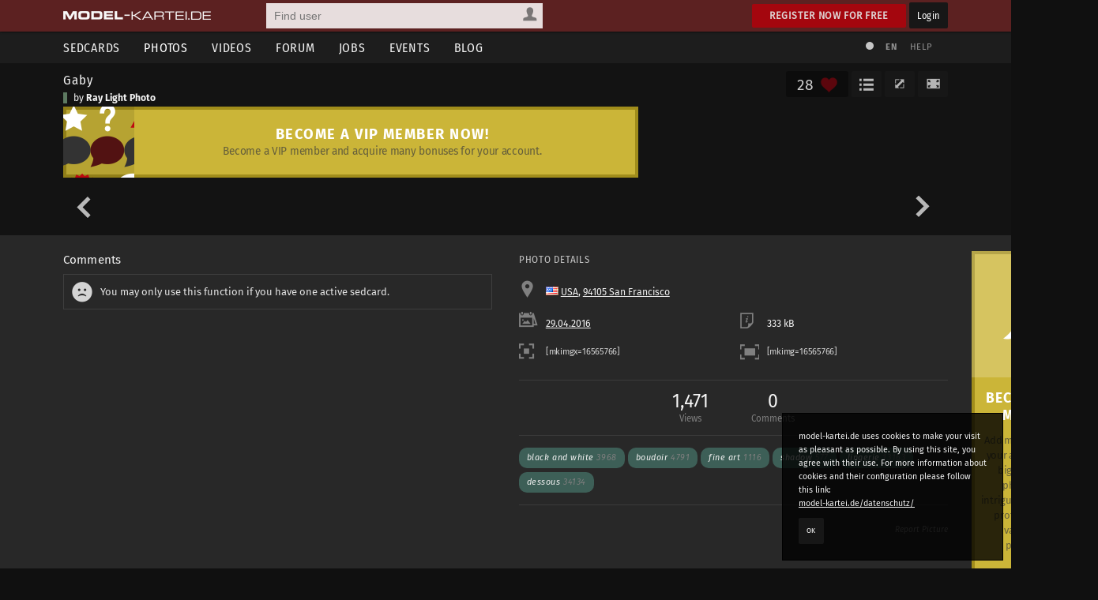

--- FILE ---
content_type: text/html; charset=utf-8
request_url: https://www.model-kartei.de/photos/photo/16565766/
body_size: 5315
content:
<!DOCTYPE html>
<html lang="en">
<head>
<meta http-equiv="Content-Type" content="text/html; charset=utf-8" />
<title>Gaby by Ray Light Photo · model-kartei.de</title>

<meta name="author" content="https://www.model-kartei.de/, Hendrik Siemens" />
<meta name="description" content="Ein Foto von Ray Light Photo aus 94105 San Francisco. model-kartei.de ist die große Community für Models, Fotografen, Visagisten, Fotostudios und viele andere mehr." />
<meta name="keywords" content="ray,light,photo,gaby" />
<meta name="revisit-after" content="1 day" />
<meta name="robots" content="index,follow" />
<meta http-equiv="expires" content="60" />
<meta name="viewport" content="width=1120" />

<!-- Fetzbuch //-->
<meta property="og:title" content="Gaby by Ray Light Photo · model-kartei.de" />
<meta property="og:description" content="Ein Foto von Ray Light Photo aus 94105 San Francisco. model-kartei.de ist die große Community für Models, Fotografen, Visagisten, Fotostudios und viele andere mehr." />
<meta property="og:url" content="https://www.model-kartei.de/photos/photo/16565766/" />
<meta property="og:locale" content="en_GB" />
<meta property="og:image" content="https://img4.model-kartei.de/j/s/h/469716/16565766_1.jpg" />
<meta property="og:site_name" content="model-kartei.de" />

<!-- Gezwitscher //-->
<meta name="twitter:card" content="summary" />
<meta name="twitter:site" content="@theModelKartei" />
<meta name="twitter:title" content="Gaby by Ray Light Photo · model-kartei.de" />
<meta name="twitter:description" content="Ein Foto von Ray Light Photo aus 94105 San Francisco. model-kartei.de ist die große Community für Models, Fotografen, Visagisten, Fotostudios und viele andere mehr." />
<meta name="twitter:image" content="https://img4.model-kartei.de/j/s/h/469716/16565766_1.jpg" />

<!-- G ohne Plus //-->
<meta name="google-site-verification" content="Dfmvs8iW56T_oKWQvI1G_1yAkDt9VwVuqGNwZNhP26g" />

<!-- noPinterest //-->
<meta name="pinterest" content="nopin" />

<!-- Apfel icon //-->
<link rel="apple-touch-icon" href="https://www.model-kartei.de/assets/icons/touch-icon.png" />
<link rel="apple-touch-icon" href="https://www.model-kartei.de/assets/icons/touch-icon-57x57.png" sizes="57x57" />
<link rel="apple-touch-icon" href="https://www.model-kartei.de/assets/icons/touch-icon-72x72.png" sizes="72x72" />
<link rel="apple-touch-icon" href="https://www.model-kartei.de/assets/icons/touch-icon-76x76.png" sizes="76x76" />
<link rel="apple-touch-icon" href="https://www.model-kartei.de/assets/icons/touch-icon-114x114.png" sizes="114x114" />
<link rel="apple-touch-icon" href="https://www.model-kartei.de/assets/icons/touch-icon-120x120.png" sizes="120x120" />
<link rel="apple-touch-icon" href="https://www.model-kartei.de/assets/icons/touch-icon-128x128.png" sizes="128x128" />
<link rel="apple-touch-icon" href="https://www.model-kartei.de/assets/icons/touch-icon-144x144.png" sizes="144x144" />
<link rel="apple-touch-icon" href="https://www.model-kartei.de/assets/icons/touch-icon-152x152.png" sizes="152x152" />

<!-- Fenster icon -->
<meta name="application-name" content="Gaby by Ray Light Photo · model-kartei.de" />
<meta name="msapplication-TileColor" content="#ffffff" />
<meta name="msapplication-TileImage" content="https://img4.model-kartei.de/j/s/h/469716/16565766_1.jpg" />
<meta name="msapplication-starturl" content="https://www.model-kartei.de/photos/photo/16565766/" />
<meta name="msapplication-square70x70logo" content="https://www.model-kartei.de/assets/icons/win8-tile-70x70.png" />
<meta name="msapplication-square144x144logo" content="https://www.model-kartei.de/assets/icons/win8-tile-144x144.png" />
<meta name="msapplication-square150x150logo" content="https://www.model-kartei.de/assets/icons/win8-tile-150x150.png" />
<meta name="msapplication-wide310x150logo" content="https://www.model-kartei.de/assets/icons/win8-tile-310x150.png" />
<meta name="msapplication-square310x310logo" content="https://www.model-kartei.de/assets/icons/win8-tile-310x310.png" />

<!-- Favicon -->
<link class="icony" rel="shortcut icon" type="image/x-icon" href="https://www.model-kartei.de/assets/icons/favicon.ico" />
<link class="icony" rel="icon" type="image/png" href="https://www.model-kartei.de/assets/icons/favicon-16x16.png" sizes="16x16" />
<link class="icony" rel="icon" type="image/png" href="https://www.model-kartei.de/assets/icons/favicon-32x32.png" sizes="32x32" />
<link class="icony" rel="icon" type="image/png" href="https://www.model-kartei.de/assets/icons/favicon-96x96.png" sizes="96x96" />
<link class="icony" rel="icon" type="image/png" href="https://www.model-kartei.de/assets/icons/favicon-160x160.png" sizes="160x160" />
<link class="icony" rel="icon" type="image/png" href="https://www.model-kartei.de/assets/icons/favicon-196x196.png" sizes="196x196" />

<!-- Prev/Next -->
<link id="pagePrev" rel="prev" href="https://www.model-kartei.de/photos/photo/16035368/" />
<link id="pageNext" rel="next" href="https://www.model-kartei.de/photos/photo/15776866/" />
<link id="pageTop" href="https://www.model-kartei.de/portfolios/photographer/469716/ray-light-photo/#image16565766" />

<!-- Stylesheet -->
<link href="https://www.model-kartei.de/assets/css/mkv5-5.min.css" rel="stylesheet" type="text/css" />
<link href="https://www.model-kartei.de/assets/css/mkv5-0.1-flex.css" rel="stylesheet" type="text/css" />

<!-- Scripts -->
<script src="https://www.model-kartei.de/assets/js/jmk.3.5.0.min.js"></script>
<script src="https://www.model-kartei.de/assets/js/mkv5-11.min.js"></script>
<!-- Krempel -->
<!--[if lt IE 9]>
  <script src="https://www.model-kartei.de/assets/js/modernizr.js"></script>
  <script src="https://www.model-kartei.de/assets/js/placeholder.js"></script>
  <link href="https://www.model-kartei.de/assets/css/mkv5-1-ie.css" rel="stylesheet" type="text/css" />
<![endif]-->

<!-- Searchform -->
<link rel="search" type="application/opensearchdescription+xml" href="https://www.model-kartei.de/assets/download/browserSearch.src" title="model-kartei.de - Find user" />
</head>
<body id="mkBody">
<header>
  <div id="meta">
    <div class="row">
      <div id="logo">
        <a class="logoLink" href="https://www.model-kartei.de/" title="model-kartei.de"><img alt="" src="https://www.model-kartei.de/assets/images/logo.png" /></a>
      </div>
      <div id="search">
        <form action="https://www.model-kartei.de/search/" autocomplete="off" id="quickSearchForm" method="get">
          <input id="searchFor" name="t" type="hidden" value="searchForUsers" />
          <input id="searchQuery" maxlength="255" name="q" placeholder="Find user" type="text" value="" />
          <div>
            <a class="searchForUsers" id="searchOptionDisplay" href="javascript:;"><span></span></a>
            <ul id="searchOptions" class="hide">
              <li class="searchForUsers"><a class="searchOptionSelector" href="javascript:;" id="searchForUsers" data-id="Find user"><span></span>People</a></li>
              <li class="searchForJobs"><a class="searchOptionSelector" href="javascript:;" id="searchForJobs" data-id="Search Jobs"><span></span>Jobs</a></li>
              <li class="searchForEvents"><a class="searchOptionSelector" href="javascript:;" id="searchForEvents" data-id="Search events"><span></span>Events</a></li>
              <li class="searchForMK"><a class="searchOptionSelector" href="javascript:;" id="searchForMK" data-id="Search model-kartei.de"><span></span>MK</a></li>
            </ul>
          </div>
        </form>
        <div id="searchResult"></div>
      </div>

      <div class="floatRight">
        <a class="btn login" href="https://www.model-kartei.de/anmelden/">Register now for free</a>
        <a class="btn black" href="https://login.model-kartei.de/">Login</a>
      </div>
    </div>
  </div>
  <div id="mainnav">
    <div class="row">
      <nav class="navigation">
        <ul>
          <li><a href="https://www.model-kartei.de/sedcards/">Sedcards</a>
            <ul>
              <li>
                <span class="titleSedcard"><a href="https://www.model-kartei.de/sedcards/model/">Female models<span>53,085</span></a></span>
                <span class="titleSedcard"><a href="https://www.model-kartei.de/sedcards/malemodel/">Male models<span>10,150</span></a></span>
                <span class="titleSedcard"><a href="https://www.model-kartei.de/sedcards/photographer/">Photographers<span>39,608</span></a></span>
                <span class="titleSedcard"><a href="https://www.model-kartei.de/sedcards/makeupartist/">Make-up artists<span>2,036</span></a></span>
                <span class="titleSedcard"><a href="https://www.model-kartei.de/sedcards/photostudio/">Photo studios<span>734</span></a></span>
                <span class="titleSedcard"><a href="https://www.model-kartei.de/sedcards/advertiser/">Advertising agencies<span>424</span></a></span>
                <span class="titleSedcard"><a href="https://www.model-kartei.de/sedcards/producer/">Producers<span>510</span></a></span>
                <span class="titleSedcard"><a href="https://www.model-kartei.de/sedcards/postproduction/">Photo editor<span>1,338</span></a></span>
                <span class="titleSedcard"><a href="https://www.model-kartei.de/sedcards/designer/">Designer<span>243</span></a></span>
                <span class="titleSedcard"><a href="https://www.model-kartei.de/sedcards/stylist/">Stylists<span>49</span></a></span>
                <span class="titleSedcard"><a href="https://www.model-kartei.de/sedcards/hairstylist/">Hair stylists<span>52</span></a></span>
                <span class="titleSedcard"><a href="https://www.model-kartei.de/sedcards/bodypainter/">Bodypainter<span>124</span></a></span>
                <span class="titleSedcard"><a href="https://www.model-kartei.de/sedcards/illustrator/">Illustrators<span>123</span></a></span>
                <span class="titleSedcard"><a href="https://www.model-kartei.de/sedcards/mediacompany/">Media companies<span>163</span></a></span>
                <span class="titleSedcard"><a href="https://www.model-kartei.de/sedcards/modelagency/">Model agencies<span>61</span></a></span>
                <span class="titleSedcard"><a href="https://www.model-kartei.de/sedcards/client/">Clients<span>20</span></a></span>
              </li>
            </ul>
          </li>
          <li><a class="active" href="https://www.model-kartei.de/fotos/">Photos</a>
            <ul class="twoCols">
              <li>
                <span class="cat">model-kartei.de</span>
                <span><a href="https://www.model-kartei.de/fotos/top/">Selection</a></span>
                <span><a href="https://www.model-kartei.de/fotos/awesome/">Awesome Photos</a></span>
                <span><a href="https://www.model-kartei.de/fotos/stream/">Photo stream</a></span>
                <span><a href="https://www.model-kartei.de/fotos/stream/all/">New photos</a></span>
                <span><a href="https://www.model-kartei.de/fotos/bestof/">Best of</a></span>
                <span class="cat">Photo uploads</span>
                <span><a href="https://www.model-kartei.de/fotos/stream/network/">Network</a></span>
                <span><a href="https://www.model-kartei.de/fotos/stream/favourites/">Favorites</a></span>
                <span><a href="https://www.model-kartei.de/fotos/tagged/">Tagged</a></span>
                <span><a href="https://www.model-kartei.de/fotos/keywords/">Keywords</a></span>
              </li>
              <li>
                <span class="cat">Discussions</span>
                <span><a href="https://www.model-kartei.de/fotos/diskussion/">Photo discussion</a></span>
                <span><a href="https://www.model-kartei.de/fotos/diskussion/network/">Network</a></span>
                <span><a href="https://www.model-kartei.de/fotos/diskussion/favourites/">Favorites</a></span>
                <span><a href="https://www.model-kartei.de/fotos/diskussion/personal/">Your discussion</a></span>
                <span class="cat">Weiteres</span>
                <span><a href="https://www.model-kartei.de/fotos/analog/">Analog</a></span>
                <span><a href="https://www.model-kartei.de/fotos/polaroids/">Polaroids</a></span>
                <span><a href="https://www.model-kartei.de/fotos/random/">Random photo</a></span>
              </li>
            </ul>
          </li>
          <li><a href="https://www.model-kartei.de/videos/">Videos</a>
          </li>
          <li><a href="https://www.model-kartei.de/forum/">Forum</a>
            <ul>
              <li>
                <a href="https://www.model-kartei.de/forum/threads/">New threads</a>
                <a href="https://www.model-kartei.de/forum/posts/">New posts</a>
                <a href="https://www.model-kartei.de/forum/foren/">Overview</a>
                
              </li>
            </ul>
          </li>
          <li><a href="https://www.model-kartei.de/jobs/">Jobs</a>
          </li>
          <li><a href="https://www.model-kartei.de/events/">Events</a>
            <ul>
              <li>
                <a href="https://www.model-kartei.de/events/meetings/">Meetings</a>
              </li>
            </ul>
          </li>
          <li><a href="https://www.model-kartei.de/blog/">Blog</a>
            <ul>
              <li><a href="https://www.model-kartei.de/tv/">model-kartei.TV</a></li>
            </ul>
          </li>
        </ul>
      </nav>
      <div id="mknav">
        <ul>
          <li><a class="switchTheme tooltip" href="https://www.model-kartei.de/l.php?c=1" title="Use light theme"><span></span></a></li>
          <li>
            <div class="filter filter1col">
              <a class="filterOption black tooltip" href="javascript:;" id="filterLang" title="Select language">EN</a>
              <ul class="filterOptionsDisplay display1col hide" id="filterLangDisplay">
                <li>
                  <a href="https://www.model-kartei.de/l.php?l=de">DE</a>
                  <a href="https://www.model-kartei.de/l.php?l=en">EN</a>
                  <a href="https://www.model-kartei.de/l.php?l=cz">CZ</a>
                  <a href="https://www.model-kartei.de/l.php?l=ru">RU (beta)</a>
                </li>
              </ul>
            </div>
          </li>
          <li><a href="https://www.model-kartei.de/helpcenter/">Help</a></li>
        </ul>	
      </div>
    </div>
  </div>
</header>

<div id="errorMessage" class="hide fixed">
  <span><span class="warn"></span></span>
  <ul id="errorMessageUl"></ul>
  <a class="closeMessage" href="javascript:;" data-id="errorMessage"></a>
</div>
<div id="infoMessage" class="hide fixed">
  <span><span class="info"></span></span>
  <ul id="infoMessageUl"></ul>
  <a class="closeMessage" href="javascript:;" data-id="infoMessage"></a>
</div>
<div id="successMessage" class="hide fixed">
  <span><span class="check"></span></span>
  <ul id="successMessageUl"></ul>
  <a class="closeMessage" href="javascript:;" data-id="successMessage"></a>
</div>
<div class="hide">
  <input id="startPhoto" type="hidden" value="16565766" />
  <input id="currentPhoto" type="hidden" value="16565766" />
  <input id="photoList" type="hidden" value="" />
  <input id="photoListInfo" type="hidden" value="2" />
  <input id="lExtension" type="hidden" value="" />
</div>
<section id="photoDetail">
  <div id="p-header">
    <div class="row">
      <div class="col c-3-4">
        <span class="p-title"><a href="https://www.model-kartei.de/photos/photo/16565766/" title="Gaby">Gaby</a></span>
        <span class="p-publisher sedcard2">by <a href="https://www.model-kartei.de/portfolios/photographer/469716/ray-light-photo/" title="Ray Light Photo">Ray Light Photo</a></span>
      </div>
      <div class="col c-1-4">
        <div class="btnList">
          <a class="btn black fullscreen tooltip" href="javascript:;" title="Full screen"><span></span></a>
          <a class="btn black fullsize tooltip" href="javascript:;" title="Original size"><span></span></a><span class="like"><span id="lvrrr">28</span></span><a class="btn black userLikes showLove tooltip" href="javascript:;" title="Show most liked"><span></span></a>
        </div>
      </div>
    </div><div class="row"><div class="tCenter"><div class="row"><div class="getVIP1"><a href="https://www.model-kartei.de/vip/"><span class="bIcon"></span><span class="bContent"><span class="title">Become a VIP member now!</span><p>Become a VIP member and acquire many bonuses for your account.</p></span></a></div></div></div></div><hr class="blind" />
    <div class="row" id="outerImageContainer">
      <div class="p-photo" id="imageContainer">
        <a href="https://www.model-kartei.de/photos/photo/16035368/" class="photoPrev"><span><span></span></span></a><a href="https://www.model-kartei.de/photos/photo/15776866/" class="photoNext"><span><span></span></span></a>
        <a href="https://www.model-kartei.de/portfolios/photographer/469716/ray-light-photo/#image16565766"><img alt="" id="gofullscreen" src="https://img4.model-kartei.de/33c2e709d612658cb1b65e2d0ba70369/69715e6a/j/s/h/469716/10d5bba12f60c6d6210ead721661154c146191005199258160.jpg" /></a>
        <input id="pictureID" type="hidden" value="16565766" />
      </div>
      <span class="p-desc"></span>
    </div>
  </div>
</section>
<section id="content">
  <div class="contentWrapper" style="position:static !important;"><div class="contentWrapper"><div class="cOutbox"><div class="row"><div class="getVIP3"><a href="https://www.model-kartei.de/vip/"><span class="bIcon"></span><span class="bContent"><span class="title">Become a VIP member!</span><p>Add more functions to your account. Upload bigger and more photos, create intriguing galleries, and profit from a large variety of new possibilities.</p></span><span class="bIcon2"></span></a></div></div><hr class="blind medium" />
<div class="ib">
  <a href="https://shop.model-kartei.de/amazon/nikon+creative+light/" target="_blank" rel="noopener noreferrer"><span class="ibHead" style="background:url(https://img0.model-kartei.de/a/d/s/2/b856df949bbfb71a96c7ddc68166ae67.jpg);"></span><span class="ibContent"><span>Nikon Creative Light</span>Das Praxisbuch von Andreas Jorn zum Nikon Systemblitz.</span></a>
</div></div></div>
    <div class="row">
      <div class="col c-2">
        <div class="row"><h2>Comments</h2><div class="noteBox"><span class="sad"></span>You may only use this function if you have one active sedcard.</div></div>
      </div>
      <div class="col c-2">
        
<h3>Photo details</h3>
<div class="cameraDetails">
  <div class="row">
    <div class="col c-1"><span class="location"></span> <code class="flag flag-us"></code> <a href="https://www.model-kartei.de/photos/stream/country/US/" title="Photo stream: USA">USA</a>, <a href="https://www.model-kartei.de/photos/stream/city/866073/" title="Photo stream: 94105 San Francisco"> 94105 San Francisco</a></div>
  </div>
  <div class="row">
    <div class="col c-2"><a href="https://www.model-kartei.de/photos/stream/20160429/"><span class="date"></span> 29.04.2016</a></div>
    <div class="col c-2"><span class="file"></span> 333 kB</div>
  </div>
  <div class="row">
    <div class="col c-2 tooltip" title="Code to embed the preview image"><span class="thumb"></span> <input onmouseover="this.select();" readonly type="text" value="[mkimgx=16565766]" size="20" /></div>
    <div class="col c-2 tooltip" title="Code to embed large image"><span class="xxl"></span> <input onmouseover="this.select();" readonly type="text" value="[mkimg=16565766]" size="20" /></div>
  </div>
</div>
<hr class="blind" />
<div class="photoInfos">
  <ul>
    <li>1,471<span>Views</span></li>
    <li>0<span>Comments</span></li>
  </ul>
</div><div class="photoTags"><div class="row"><ul><li><a href="https://www.model-kartei.de/photos/keywords/black-and-white/" title="black and white">black and white <span>3968</span></a><li><li><a href="https://www.model-kartei.de/photos/keywords/boudoir/" title="boudoir">boudoir <span>4791</span></a><li><li><a href="https://www.model-kartei.de/photos/keywords/fine-art/" title="fine art">fine art <span>1116</span></a><li><li><a href="https://www.model-kartei.de/photos/keywords/shadow/" title="shadow">shadow <span>577</span></a><li><li><a href="https://www.model-kartei.de/photos/keywords/lingerie/" title="lingerie">lingerie <span>13163</span></a><li><li><a href="https://www.model-kartei.de/photos/keywords/dessous/" title="dessous">dessous <span>34134</span></a><li></ul></div></div><div class="photoReport"><a class="report" data-id="16565766|0|bild" href="javascript:;">Report Picture</a></div>
      </div>
    </div>
  </div>
</section>
<div class="cookie">
  <p>model-kartei.de uses cookies to make your visit as pleasant as possible. By using this site, you agree with their use. For more information about cookies and their configuration please follow this link:<br /><a href="https://www.model-kartei.de/datenschutz/">model-kartei.de/datenschutz/</a></p>
  <a class="btn black" href="https://www.model-kartei.de/l.php?keks=1">OK</a>
</div>
<footer>
  <div class="row">
    <ul>
      <li>model-kartei.de</li>
      <li><a href="https://www.model-kartei.de/" title="model-kartei.de">Main Page</a></li>
      <li><a href="https://www.model-kartei.de/helpcenter/">Support & help</a></li>
      <li><a href="https://www.model-kartei.de/agb/">Terms and conditions</a></li>
      <li><a href="https://www.model-kartei.de/regeln/">Rules</a></li>
      <li><a href="https://www.model-kartei.de/online/">User online: <span class="counter black">1,415</span></a></li>
      <li><a href="https://www.model-kartei.de/sitemap/">Sitemap</a></li>
      <li><a href="https://www.model-kartei.de/datenschutz/">Data protection</a></li>
      <li><a href="https://www.model-kartei.de/impressum/">Site notice</a></li>
    </ul>
    <ul>
      <li>Intern</li>
      <li><a href="https://www.model-kartei.de/sedcards/">Sedcards</a></li>
      <li><a href="https://www.model-kartei.de/fotos/">Photos</a></li>
      <li><a href="https://www.model-kartei.de/videos/">Videos</a></li>
      <li><a href="https://www.model-kartei.de/jobs/">Jobs</a></li>
      <li><a href="https://www.model-kartei.de/events/">Events</a></li>
      <li><a href="https://www.model-kartei.de/radar/">Radar</a></li>
    </ul>
    <ul>
      <li>Extern</li>
      <li><a href="https://maps.model-kartei.de/" target="_blank" rel="noopener noreferrer" title="Maps">model-kartei.de MAPS</a></li>
      <li><a href="https://messenger.model-kartei.de/" target="_blank" rel="noopener noreferrer" title="Messenger">model-kartei.de Messenger</a></li>
      <li><a href="https://m.model-kartei.de/">model-kartei.de MOBILE</a></li>
      <li><a href="https://gomk.de/" target="_blank" rel="noopener noreferrer" title="URL shortening for model-kartei.de">goMK.de</a></li>
    </ul>
    <ul>
      <li>Account</li>
      <li><a href="https://www.model-kartei.de/anmelden/">Register now for free</a></li>
      <li><a href="https://login.model-kartei.de/">Login</a></li>
    </ul>
    <ul>
      <li>Language</li>
      <li><a href="https://www.model-kartei.de/l.php?l=de">deutsch</a></li>
      <li><a href="https://www.model-kartei.de/l.php?l=en">english</a></li>
      <li><a href="https://www.model-kartei.de/l.php?l=cz">český</a></li>
      <li><a href="https://www.model-kartei.de/l.php?l=ru">русский (beta)</a></li>
    </ul>
  </div>
  <hr class="blind small">
  <div class="row">
    <ul class="social">
      <li><a class="fb" href="https://www.facebook.com/pages/model-karteide/63623535735" target="_blank" rel="noopener noreferrer"></a></li>
      <li><a class="youtube" href="https://www.youtube.com/user/modelkarteiTV" target="_blank" rel="noopener noreferrer"></a></li>
      <li><a class="insta" href="https://www.instagram.com/model_kartei/" target="_blank" rel="noopener noreferrer"></a></li>
    </ul>
  </div>
  <div class="row">
    <div id="copyright">
      © 2000 - 2022 <a href="https://www.model-kartei.de/">model-kartei.de</a> | Server: 80.86.187.28
    </div>
  </div>
</footer>
<div id="popupSearch" style="display:none;"><input id="searchRefine" maxlength="64" placeholder="User suchen" type="text" /><div id="mentionSearchResult"></div></div>
<div id="keepAliveDiv"></div>
<div id="autocompleteDiv" class="hide"></div>
<div id="loadingScreen"></div>
<div id="modalWrapper" class="hide"><div id="modal"><div class="close"><a class="closeModal" href="javascript:;"></a></div><div id="modalContent"></div></div></div>
<a id="scrollUp" href="javascript:;"><span></span></a>
<div class="hide"><div id="mkRam"></div><input id="ds9x" type="hidden" value="" /><input id="ds9y" type="hidden" value="" /><input id="language" type="hidden" value="2" /><input id="dateFormat" type="hidden" value="d.m.Y" /><input id="lChanger" type="hidden" value="" /></div>
</body>
</html>